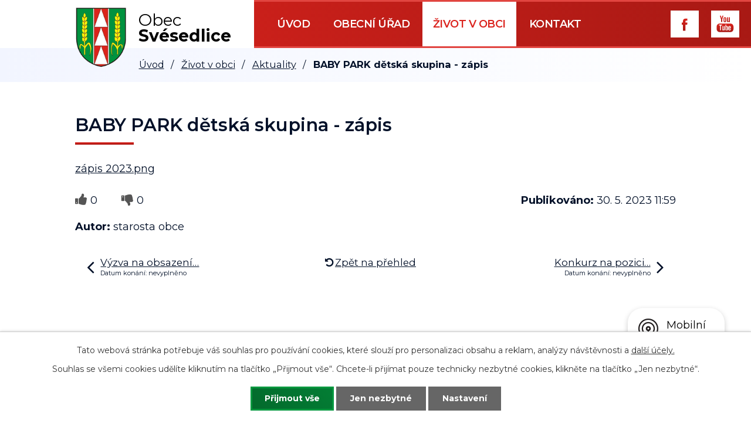

--- FILE ---
content_type: text/html; charset=utf-8
request_url: https://www.svesedlice.cz/aktuality/baby-park-detska-skupina-zapis
body_size: 5760
content:
<!DOCTYPE html>
<html lang="cs" data-lang-system="cs">
	<head>



		<!--[if IE]><meta http-equiv="X-UA-Compatible" content="IE=EDGE"><![endif]-->
			<meta name="viewport" content="width=device-width, initial-scale=1, user-scalable=yes">
			<meta http-equiv="content-type" content="text/html; charset=utf-8" />
			<meta name="robots" content="index,follow" />
			<meta name="author" content="Antee s.r.o." />
			<meta name="description" content="zápis 2023.png" />
			<meta name="keywords" content="obec,státní správa, samospráva, instituce" />
			<meta name="viewport" content="width=device-width, initial-scale=1, user-scalable=yes" />
<title>BABY PARK dětská skupina - zápis | Svésedlice obec</title>

		<link rel="stylesheet" type="text/css" href="https://cdn.antee.cz/jqueryui/1.8.20/css/smoothness/jquery-ui-1.8.20.custom.css?v=2" integrity="sha384-969tZdZyQm28oZBJc3HnOkX55bRgehf7P93uV7yHLjvpg/EMn7cdRjNDiJ3kYzs4" crossorigin="anonymous" />
		<link rel="stylesheet" type="text/css" href="/style.php?nid=SklNSQ==&amp;ver=1768399196" />
		<link rel="stylesheet" type="text/css" href="/css/libs.css?ver=1768399900" />
		<link rel="stylesheet" type="text/css" href="https://cdn.antee.cz/genericons/genericons/genericons.css?v=2" integrity="sha384-DVVni0eBddR2RAn0f3ykZjyh97AUIRF+05QPwYfLtPTLQu3B+ocaZm/JigaX0VKc" crossorigin="anonymous" />

		<script src="/js/jquery/jquery-3.0.0.min.js" ></script>
		<script src="/js/jquery/jquery-migrate-3.1.0.min.js" ></script>
		<script src="/js/jquery/jquery-ui.min.js" ></script>
		<script src="/js/jquery/jquery.ui.touch-punch.min.js" ></script>
		<script src="/js/libs.min.js?ver=1768399900" ></script>
		<script src="/js/ipo.min.js?ver=1768399889" ></script>
			<script src="/js/locales/cs.js?ver=1768399196" ></script>

			<script src='https://www.google.com/recaptcha/api.js?hl=cs&render=explicit' ></script>

		<link href="/uredni-deska?action=atom" type="application/atom+xml" rel="alternate" title="Úřední deska">
		<link href="/aktuality?action=atom" type="application/atom+xml" rel="alternate" title="Aktuality">
		<link href="/hlaseni-rozhlasu?action=atom" type="application/atom+xml" rel="alternate" title="Hlášení rozhlasu">
		<link href="/rozpocet-a-finance?action=atom" type="application/atom+xml" rel="alternate" title="Rozpočet a finance">
		<link href="/svoz-odpadu?action=atom" type="application/atom+xml" rel="alternate" title="Svoz odpadu">
<link rel="preload" href="https://fonts.googleapis.com/css?family=Montserrat:400,500,600,700&amp;display=fallback&amp;subset=latin-ext" as="font">
<link href="https://fonts.googleapis.com/css?family=Montserrat:400,500,600,700&amp;display=fallback&amp;subset=latin-ext" rel="stylesheet">
<link href="/image.php?nid=7076&amp;oid=7352371" rel="icon" type="image/png">
<link rel="shortcut icon" href="/image.php?nid=7076&amp;oid=7352371">
<script>
ipo.api.live("body", function(el){
//přesun patičky
$(el).find("#ipocopyright").insertAfter("#ipocontainer");
//přidání třídy action-button
$(el).find(".backlink").addClass("action-button");
});
</script>
<link rel="preload" href="/image.php?nid=7076&amp;oid=7352372" as="image">

	</head>

	<body id="page3073395" class="subpage3073395 subpage7272744"
			
			data-nid="7076"
			data-lid="CZ"
			data-oid="3073395"
			data-layout-pagewidth="1024"
			
			data-slideshow-timer="3"
			 data-ipo-article-id="766396"
						
				
				data-layout="responsive" data-viewport_width_responsive="1024"
			>



							<div id="snippet-cookiesConfirmation-euCookiesSnp">			<div id="cookieChoiceInfo" class="cookie-choices-info template_1">
					<p>Tato webová stránka potřebuje váš souhlas pro používání cookies, které slouží pro personalizaci obsahu a reklam, analýzy návštěvnosti a 
						<a class="cookie-button more" href="https://navody.antee.cz/cookies" target="_blank">další účely.</a>
					</p>
					<p>
						Souhlas se všemi cookies udělíte kliknutím na tlačítko „Přijmout vše“. Chcete-li přijímat pouze technicky nezbytné cookies, klikněte na tlačítko „Jen nezbytné“.
					</p>
				<div class="buttons">
					<a class="cookie-button action-button ajax" id="cookieChoiceButton" rel=”nofollow” href="/aktuality/baby-park-detska-skupina-zapis?do=cookiesConfirmation-acceptAll">Přijmout vše</a>
					<a class="cookie-button cookie-button--settings action-button ajax" rel=”nofollow” href="/aktuality/baby-park-detska-skupina-zapis?do=cookiesConfirmation-onlyNecessary">Jen nezbytné</a>
					<a class="cookie-button cookie-button--settings action-button ajax" rel=”nofollow” href="/aktuality/baby-park-detska-skupina-zapis?do=cookiesConfirmation-openSettings">Nastavení</a>
				</div>
			</div>
</div>				<div id="ipocontainer">

			<div class="menu-toggler">

				<span>Menu</span>
				<span class="genericon genericon-menu"></span>
			</div>

			<span id="back-to-top">

				<i class="fa fa-angle-up"></i>
			</span>

			<div id="ipoheader">

				<div class="header-inner__container">
	<div class="row header-inner flex-container">
		<div class="logo">
			<a title="Obec Svésedlice" href="/" class="header-logo">
				<span class="znak"><img src="/image.php?nid=7076&amp;oid=7352372" alt="Znak obce"></span>
				<span class="nazev-obce"><span>Obec</span> <span>Svésedlice</span></span>
			</a>
		</div>
		<div class="header-fb">
			<a href="https://www.facebook.com/pages/category/Government-Organization/Obec-Sv%C3%A9sedlice-1839508409666951/" target="_blank" rel="noopener noreferrer">
				<img src="/file.php?nid=7076&amp;oid=7352365" alt="Ikona facebook">
			</a>
		</div>
		<div class="header-yb">
			<a href="https://www.youtube.com/results?search_query=obec+sv%C3%A9sedlice" target="_blank" rel="noopener noreferrer">
				<img src="/file.php?nid=7076&amp;oid=7352369" alt="Ikona youtube">
			</a>
		</div>
	</div>
</div>
			</div>

			<div id="ipotopmenuwrapper">

				<div id="ipotopmenu">
<h4 class="hiddenMenu">Horní menu</h4>
<ul class="topmenulevel1"><li class="topmenuitem1 noborder" id="ipomenu7272685"><a href="/">Úvod</a></li><li class="topmenuitem1" id="ipomenu1162312"><a href="/obecni-urad-2">Obecní úřad</a><ul class="topmenulevel2"><li class="topmenuitem2" id="ipomenu1162313"><a href="/zakladni-informace">Základní informace</a></li><li class="topmenuitem2" id="ipomenu1162314"><a href="/popis-uradu">Popis úřadu</a></li><li class="topmenuitem2" id="ipomenu3073352"><a href="/povinne-zverejnovane-informace">Povinně zveřejňované informace</a></li><li class="topmenuitem2" id="ipomenu1162315"><a href="/poskytovani-informaci-prijem-podani">Poskytování informací, příjem podání</a></li><li class="topmenuitem2" id="ipomenu1162316"><a href="/vyhlasky-zakony-a-usneseni-zastupitelstva">Vyhlášky, zákony a usnesení zastupitelstva</a></li><li class="topmenuitem2" id="ipomenu7273665"><a href="/rozpocet-a-finance">Rozpočet a finance</a></li><li class="topmenuitem2" id="ipomenu1162318"><a href="/elektronicka-podatelna">Elektronická podatelna</a></li><li class="topmenuitem2" id="ipomenu7301241"><a href="https://cro.justice.cz/" target="_blank">Registr oznámení</a></li><li class="topmenuitem2" id="ipomenu4520416"><a href="/uzemni-plan">Územní plán</a></li><li class="topmenuitem2" id="ipomenu3073343"><a href="/uredni-deska">Úřední deska</a></li><li class="topmenuitem2" id="ipomenu7425755"><a href="/verejne-zakazky">Veřejné zakázky</a></li></ul></li><li class="topmenuitem1 active" id="ipomenu7272744"><a href="/zivot-v-obci">Život v obci</a><ul class="topmenulevel2"><li class="topmenuitem2 active" id="ipomenu3073395"><a href="/aktuality">Aktuality</a></li><li class="topmenuitem2" id="ipomenu4611721"><a href="/informace-obcanum">Informace občanům</a></li><li class="topmenuitem2" id="ipomenu4334895"><a href="/hlaseni-rozhlasu">Hlášení rozhlasu</a></li><li class="topmenuitem2" id="ipomenu8145703"><a href="/mobilni-rozhlas">Mobilní Rozhlas</a></li><li class="topmenuitem2" id="ipomenu7819965"><a href="/svoz-odpadu">Svoz odpadu</a></li><li class="topmenuitem2" id="ipomenu5473893"><a href="/kulturni-a-sportovni-akce">Kulturní a sportovní akce</a></li><li class="topmenuitem2" id="ipomenu5827715"><a href="/cov-a-vodovod">ČOV a vodovod</a></li><li class="topmenuitem2" id="ipomenu3093231"><a href="/dotace">Dotace</a></li><li class="topmenuitem2" id="ipomenu1186703"><a href="/knihovna">Knihovna</a></li><li class="topmenuitem2" id="ipomenu1177911"><a href="/historie">Historie</a></li><li class="topmenuitem2" id="ipomenu1177989"><a href="/fotogalerie">Fotogalerie</a></li><li class="topmenuitem2" id="ipomenu5772149"><a href="http://www.masbystricka.cz/" target="_blank">MAS Bystřička</a></li><li class="topmenuitem2" id="ipomenu3073412"><a href="http://sdhsvesedlice.webnode.cz/" target="_blank">SDH Svésedlice</a></li><li class="topmenuitem2" id="ipomenu3073422"><a href="/firmy-v-obci">Firmy v obci</a></li><li class="topmenuitem2" id="ipomenu8256095"><a href="/obecni-poplatky">Obecní poplatky</a></li><li class="topmenuitem2" id="ipomenu11495995"><a href="/hospoda-u-lipy">Hospoda U Lípy</a></li><li class="topmenuitem2" id="ipomenu11648738"><a href="/kct-svesedlice">KČT Svésedlice</a></li><li class="topmenuitem2" id="ipomenu11964114"><a href="/studie">Studie</a></li><li class="topmenuitem2" id="ipomenu13051448"><a href="/audit-family-friendly-community">Audit Family Friendly Community</a></li></ul></li><li class="topmenuitem1" id="ipomenu7272747"><a href="/kontakt">Kontakt</a></li></ul>
					<div class="cleartop"></div>
				</div>
			</div>
			<div id="ipomain">
				
				<div id="ipomainframe">
					<div id="ipopage">
<div id="iponavigation">
	<h5 class="hiddenMenu">Drobečková navigace</h5>
	<p>
			<a href="/">Úvod</a> <span class="separator">&gt;</span>
			<a href="/zivot-v-obci">Život v obci</a> <span class="separator">&gt;</span>
			<a href="/aktuality">Aktuality</a> <span class="separator">&gt;</span>
			<span class="currentPage">BABY PARK dětská skupina - zápis</span>
	</p>

</div>
						<div class="ipopagetext">
							<div class="blog view-detail content">
								
								<h1>BABY PARK dětská skupina - zápis</h1>

<div id="snippet--flash"></div>
								
																	

<hr class="cleaner">




<hr class="cleaner">

<div class="article">
	

	<div class="paragraph text clearfix">
<p><a href="/image.php?nid=7076&amp;oid=10041362">zápis 2023.png</a></p>	</div>
		
<div id="snippet--images"><div class="images clearfix">

	</div>
</div>


<div id="snippet--uploader"></div>			<div class="article-footer">
							<div id="snippet-assessment-assessment772771"><div class="ratings">
	<div class="ratings-item">
		<a class="like ajax" href="/aktuality/baby-park-detska-skupina-zapis?assessment-id=772771&amp;assessment-value=1&amp;do=assessment-assess" title="líbí se mi" rel="nofollow"><i class="fa fa-thumbs-up"></i></a>
		<span title="0 lidem se toto líbí">0</span>
	</div>
	<div class="ratings-item">
		<a class="dislike ajax" href="/aktuality/baby-park-detska-skupina-zapis?assessment-id=772771&amp;assessment-value=0&amp;do=assessment-assess" title="nelíbí se mi" rel="nofollow"><i class="fa fa-thumbs-down"></i></a>
		<span title="0 lidem se toto nelíbí">0</span>
	</div>
</div>
</div>						<div class="published"><span>Publikováno:</span> 30. 5. 2023 11:59</div>

						<div class="author table-row auto">
				<div class="box-by-content author-label">Autor:</div>
				<div class="box-by-content type-shorttext">starosta obce</div>
			</div>
					</div>
	
</div>

<hr class="cleaner">
<div class="content-paginator clearfix">
	<span class="linkprev">
		<a href="/aktuality/vyzva-na-obsazeni-pozice-velitel-jsdh-svesedlice">

			<span class="linkprev-chevron">
				<i class="fa fa-angle-left"></i>
			</span>
			<span class="linkprev-text">
				<span class="linkprev-title">Výzva na obsazení…</span>
				<span class="linkprev-date">Datum konání: nevyplněno</span>
			</span>
		</a>
	</span>
	<span class="linkback">
		<a href='/aktuality'>
			<span class="linkback-chevron">
				<i class="fa fa-undo"></i>
			</span>
			<span class="linkback-text">
				<span>Zpět na přehled</span>
			</span>
		</a>
	</span>
	<span class="linknext">
		<a href="/aktuality/konkurz-na-pozici-reditelka-ms-mrsklesy">

			<span class="linknext-chevron">
				<i class="fa fa-angle-right"></i>
			</span>
			<span class="linknext-text">
				<span class="linknext-title">Konkurz na pozici…</span>
				<span class="linknext-date">Datum konání: nevyplněno</span>
			</span>
		</a>
	</span>
</div>

		
															</div>
						</div>
					</div>


					

					

					<div class="hrclear"></div>
					<div id="ipocopyright">
<div class="copyright">
	<div class="row copyright__inner flex-container">
	<div class="copy-info flex-container">
		<h3>Rychlý kontakt</h3>
		<div class="copy-kontakt">
			<p>
				Svésedlice 58<br>
				783 54 Přáslavice
			</p>
			<p>
				<a href="tel:+420585352102">+420 585 352 102</a>
			</p>
			<p>
				<a href="mailto:obec@svesedlice.cz">obec@svesedlice.cz</a>
			</p>
		</div>
		<div class="copy-hodiny">
			<h4>Úřední hodiny</h4>
			<p>
				<span>Pondělí </span>8:00 - 11:30, 13:00 - 15:00
			</p>
			<p>
				<span>Středa </span>8:00 - 11:30, 15:00 - 17:30
			</p>
		</div>
	</div>
	<div class="copy-mapa">
		<a title="Zobrazit na mapě" href="https://goo.gl/maps/CHnXKYYqD6Cz8LbZA" target="_blank" rel="noopener noreferrer">
			<span class="action-button">Zobrazit na mapě</span>
		</a>
	</div>
</div>
<div class="row antee">
	© 2026 Obec Svésedlice, <a href="mailto:ou@svesedlice.cz">Kontaktovat webmastera</a>, <span id="links"><a href="/mapa-stranek">Mapa stránek</a>, <a href="/prohlaseni-o-pristupnosti">Prohlášení o přístupnosti</a></span><br>ANTEE s.r.o. - <a href="https://www.antee.cz" rel="nofollow">Tvorba webových stránek</a>, Redakční systém IPO
</div>
</div>
					</div>
					<div id="ipostatistics">
<script >
	var _paq = _paq || [];
	_paq.push(['disableCookies']);
	_paq.push(['trackPageView']);
	_paq.push(['enableLinkTracking']);
	(function() {
		var u="https://matomo.antee.cz/";
		_paq.push(['setTrackerUrl', u+'piwik.php']);
		_paq.push(['setSiteId', 2661]);
		var d=document, g=d.createElement('script'), s=d.getElementsByTagName('script')[0];
		g.defer=true; g.async=true; g.src=u+'piwik.js'; s.parentNode.insertBefore(g,s);
	})();
</script>
<script >
	$(document).ready(function() {
		$('a[href^="mailto"]').on("click", function(){
			_paq.push(['setCustomVariable', 1, 'Click mailto','Email='+this.href.replace(/^mailto:/i,'') + ' /Page = ' +  location.href,'page']);
			_paq.push(['trackGoal', 4]);
			_paq.push(['trackPageView']);
		});

		$('a[href^="tel"]').on("click", function(){
			_paq.push(['setCustomVariable', 1, 'Click telefon','Telefon='+this.href.replace(/^tel:/i,'') + ' /Page = ' +  location.href,'page']);
			_paq.push(['trackPageView']);
		});
	});
</script>
					</div>

					<div id="ipofooter">
						<div class="rozhlas-banner-container"><a class="rozhlas-banner__icon animated pulse" title="Zobrazit mobilní rozhlas" href="#"> <img src="/img/mobilni-rozhlas/banner_icon.png" alt="logo"> <span class="rozhlas-title">Mobilní <br>Rozhlas</span> <span class="rozhlas-subtitle">Novinky z úřadu přímo do vašeho telefonu</span> </a>
				<div class="rozhlas-banner">
								<div class="rozhlas-banner__close"><a title="zavřít"><img src="/img/mobilni-rozhlas/banner_close-icon.svg" alt="zavřít"></a></div>
								<div class="rozhlas-banner__logo"><a title="Mobilní rozhlas" href="https://www.mobilnirozhlas.cz/" target="_blank" rel="noopener noreferrer"> <img src="/img/mobilni-rozhlas/banner_mr_logo-dark.svg" alt="mobilní rozhlas"> </a></div>
								<div class="rozhlas-banner__text"><span>Důležité informace ze samosprávy <br>přímo do telefonu</span></div>
								<div class="rozhlas-banner__image"><img src="/img/mobilni-rozhlas/banner_foto.png" alt="foto aplikace"></div>
								<div class="rozhlas-banner__cta"><a class="rozhlas-banner-btn rozhlas-banner-btn--telefon" title="Odebírat" href="https://svesedlice.mobilnirozhlas.cz/registrace" target="_blank" rel="noopener noreferrer"> Odebírat zprávy do telefonu </a> <a class="rozhlas-banner-btn rozhlas-banner-btn--nastenka" title="Nástěnka" href="https://svesedlice.mobilnirozhlas.cz/" target="_blank" rel="noopener noreferrer"> Zobrazit nástěnku </a> <a class="rozhlas-banner-btn rozhlas-banner-btn--app" title="Aplikace" href="/mobilni-rozhlas"> Stáhnout mobilní aplikaci </a></div>
				</div>
</div>
<script>// <![CDATA[
				ipo.api.live('.rozhlas-banner-container', function(el) {
								$('.rozhlas-banner__icon').click(function(e) {
												$(el).toggleClass('open')
												if ($(el).hasClass('open')) {
																$('.rozhlas-banner').css('display', 'block')
												} else {
																$(el).removeClass('open')
																$('.rozhlas-banner').css('display', 'none')
												}
												e.preventDefault()
								})
								$('.rozhlas-banner__close a').click(function(e) {
												$(el).removeClass('open')
												$(el).find('.rozhlas-banner').css('display', 'none')
								})
				})
				// ]]></script>
					</div>
				</div>
			</div>
		</div>
	</body>
</html>


--- FILE ---
content_type: image/svg+xml
request_url: https://www.svesedlice.cz/file.php?nid=7076&oid=7352369
body_size: 3397
content:
<svg xmlns="http://www.w3.org/2000/svg" xmlns:xlink="http://www.w3.org/1999/xlink" width="48" height="46" viewBox="0 0 48 46">
  <defs>
    <linearGradient id="linear-gradient" x1="0.5" x2="0.5" y2="1" gradientUnits="objectBoundingBox">
      <stop offset="0" stop-color="#db231d"/>
      <stop offset="1" stop-color="#a81914"/>
    </linearGradient>
  </defs>
  <g id="yt" transform="translate(-1523 -18)">
    <rect id="Rectangle_21" data-name="Rectangle 21" width="48" height="46" transform="translate(1523 18)" fill="#fff"/>
    <g id="iconfinder_18-youtube_104482" transform="translate(1532.444 26.778)">
      <path id="Path_1" data-name="Path 1" d="M27.278,28.21H9.065a5.244,5.244,0,0,0-5.242,5.244v4.213A5.243,5.243,0,0,0,9.065,42.91H27.278a5.243,5.243,0,0,0,5.242-5.243V33.454A5.244,5.244,0,0,0,27.278,28.21ZM12.891,31.49H11.2V39.9H9.562V31.49H7.87V30.059h5.021V31.49ZM17.674,39.9H16.223v-.8a3.1,3.1,0,0,1-.838.671,1.749,1.749,0,0,1-.843.232.9.9,0,0,1-.759-.325,1.566,1.566,0,0,1-.255-.974V32.64H14.98v5.572a.621.621,0,0,0,.09.372.356.356,0,0,0,.3.115.825.825,0,0,0,.4-.152,1.96,1.96,0,0,0,.451-.391V32.64h1.451Zm5.268-1.5a1.81,1.81,0,0,1-.342,1.182,1.206,1.206,0,0,1-.986.41,1.729,1.729,0,0,1-.76-.158,1.866,1.866,0,0,1-.621-.492V39.9H18.765V30.059h1.469v3.171a2.265,2.265,0,0,1,.621-.5,1.425,1.425,0,0,1,.671-.173,1.254,1.254,0,0,1,1.051.463,2.163,2.163,0,0,1,.365,1.357V38.4Zm5.034-1.957H25.2v1.369a1.583,1.583,0,0,0,.142.8.542.542,0,0,0,.493.221.6.6,0,0,0,.5-.188,1.568,1.568,0,0,0,.144-.828v-.331h1.494v.373a2.328,2.328,0,0,1-.548,1.684A2.163,2.163,0,0,1,25.8,40.1a2,2,0,0,1-1.537-.6,2.319,2.319,0,0,1-.561-1.647V34.6a2.049,2.049,0,0,1,.618-1.541,2.189,2.189,0,0,1,1.589-.594,2.037,2.037,0,0,1,1.532.551,2.183,2.183,0,0,1,.535,1.583Z" transform="translate(-3.823 -14.841)" fill="url(#linear-gradient)"/>
      <path id="Path_2" data-name="Path 2" d="M41.006,37.646a.576.576,0,0,0-.5.2,1.057,1.057,0,0,0-.151.651v.734h1.283V38.5a1.062,1.062,0,0,0-.153-.651A.556.556,0,0,0,41.006,37.646Z" transform="translate(-18.982 -18.756)" fill="url(#linear-gradient)"/>
      <path id="Path_3" data-name="Path 3" d="M32.479,37.6a.715.715,0,0,0-.307.07,1.039,1.039,0,0,0-.3.222v4.524a1.24,1.24,0,0,0,.344.259.853.853,0,0,0,.351.078.472.472,0,0,0,.392-.156.8.8,0,0,0,.125-.5V38.351a.868.868,0,0,0-.152-.559A.562.562,0,0,0,32.479,37.6Z" transform="translate(-15.461 -18.738)" fill="url(#linear-gradient)"/>
      <path id="Path_4" data-name="Path 4" d="M15.3,16.206h1.84v-4.5L19.286,5.36h-1.87L16.277,9.7h-.116l-1.2-4.336H13.113L15.3,11.909Z" transform="translate(-7.678 -5.36)" fill="url(#linear-gradient)"/>
      <path id="Path_5" data-name="Path 5" d="M26.249,18.283A2.49,2.49,0,0,0,28,17.7a2.085,2.085,0,0,0,.633-1.61V11.955a1.925,1.925,0,0,0-.646-1.5,2.409,2.409,0,0,0-1.664-.58,2.684,2.684,0,0,0-1.775.551,1.829,1.829,0,0,0-.659,1.481v4.147a2.119,2.119,0,0,0,.644,1.622A2.411,2.411,0,0,0,26.249,18.283Zm-.678-6.434a.544.544,0,0,1,.185-.424.724.724,0,0,1,.488-.16.809.809,0,0,1,.524.16.524.524,0,0,1,.2.424v4.359a.657.657,0,0,1-.2.506.736.736,0,0,1-.527.183.656.656,0,0,1-.5-.181.7.7,0,0,1-.174-.508V11.849Z" transform="translate(-12.149 -7.235)" fill="url(#linear-gradient)"/>
      <path id="Path_6" data-name="Path 6" d="M35.405,18.342a2.056,2.056,0,0,0,.947-.256,3.465,3.465,0,0,0,.941-.747v.886h1.634v-8H37.294V16.3a2.262,2.262,0,0,1-.5.43.947.947,0,0,1-.457.169A.393.393,0,0,1,36,16.766a.654.654,0,0,1-.105-.408V10.224H34.265v6.687a1.688,1.688,0,0,0,.286,1.07A1.029,1.029,0,0,0,35.405,18.342Z" transform="translate(-16.454 -7.378)" fill="url(#linear-gradient)"/>
    </g>
  </g>
</svg>


--- FILE ---
content_type: image/svg+xml
request_url: https://www.svesedlice.cz/file.php?nid=7076&oid=7352368
body_size: 615
content:
<svg xmlns="http://www.w3.org/2000/svg" xmlns:xlink="http://www.w3.org/1999/xlink" width="25" height="25" viewBox="0 0 25 25">
  <defs>
    <linearGradient id="linear-gradient" x1="0.5" x2="0.5" y2="1" gradientUnits="objectBoundingBox">
      <stop offset="0" stop-color="#0da74b"/>
      <stop offset="1" stop-color="#00943b"/>
    </linearGradient>
  </defs>
  <g id="tel" transform="translate(-6 -6)">
    <path id="Path_77" data-name="Path 77" d="M11.035,16.826a20.916,20.916,0,0,0,9.153,9.146l3.056-3.062a1.393,1.393,0,0,1,1.41-.34,15.811,15.811,0,0,0,4.958.792A1.384,1.384,0,0,1,31,24.75v4.861A1.384,1.384,0,0,1,29.611,31,23.609,23.609,0,0,1,6,7.389,1.389,1.389,0,0,1,7.389,6H12.25a1.384,1.384,0,0,1,1.389,1.389,15.811,15.811,0,0,0,.792,4.958,1.393,1.393,0,0,1-.34,1.41Z" fill="url(#linear-gradient)"/>
  </g>
</svg>
